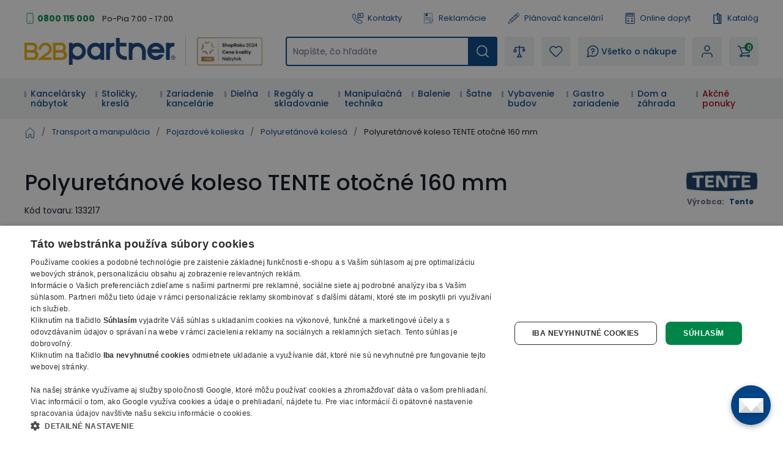

--- FILE ---
content_type: application/javascript; charset=UTF-8
request_url: https://b2bpartnercdn.vshcdn.net/_next/static/chunks/4803.952141fc93f22ae9.js
body_size: 91
content:
"use strict";(self.webpackChunk_N_E=self.webpackChunk_N_E||[]).push([[4803],{54803:function(e,a,i){i.r(a),i.d(a,{Overlay:function(){return l}});var t=i(85893),s=i(98388);let l=e=>(0,t.jsx)("div",{...e,tid:"layout-overlay",children:e.isActive&&(0,t.jsx)("div",{className:(0,s.dV)("fixed bottom-0 left-0 right-0 top-0 z-aboveOverlay bg-base opacity-40",e.className,void 0!==e.onClick&&"cursor-pointer")})});l.displayName="Overlay"}}]);

--- FILE ---
content_type: application/javascript; charset=UTF-8
request_url: https://b2bpartnercdn.vshcdn.net/_next/static/chunks/554-ae54fa299c2ffda6.js
body_size: 6902
content:
"use strict";(self.webpackChunk_N_E=self.webpackChunk_N_E||[]).push([[554],{80554:function(t,e,n){n.d(e,{Z:function(){return a}});var r=n(67294);function i(t){return"[object Object]"===Object.prototype.toString.call(t)||Array.isArray(t)}function o(t,e){let n=Object.keys(t),r=Object.keys(e);return n.length===r.length&&JSON.stringify(Object.keys(t.breakpoints||{}))===JSON.stringify(Object.keys(e.breakpoints||{}))&&n.every(n=>{let r=t[n],u=e[n];return"function"==typeof r?`${r}`==`${u}`:i(r)&&i(u)?o(r,u):r===u})}function u(t){return t.concat().sort((t,e)=>t.name>e.name?1:-1).map(t=>t.options)}var c=n(73955);function a(t={},e=[]){let n=(0,r.useRef)(t),i=(0,r.useRef)(e),[l,s]=(0,r.useState)(),[f,d]=(0,r.useState)(),p=(0,r.useCallback)(()=>{l&&l.reInit(n.current,i.current)},[l]);return(0,r.useEffect)(()=>{if("undefined"!=typeof window&&window.document&&window.document.createElement&&f){c.Z.globalOptions=a.globalOptions;let t=(0,c.Z)(f,n.current,i.current);return s(t),()=>t.destroy()}s(void 0)},[f,s]),(0,r.useEffect)(()=>{o(n.current,t)||(n.current=t,p())},[t,p]),(0,r.useEffect)(()=>{!function(t,e){if(t.length!==e.length)return!1;let n=u(t),r=u(e);return n.every((t,e)=>o(t,r[e]))}(i.current,e)&&(i.current=e,p())},[e,p]),[d,l]}a.globalOptions=void 0},73955:function(t,e,n){function r(t){return"number"==typeof t}function i(t){return"string"==typeof t}function o(t){return"boolean"==typeof t}function u(t){return"[object Object]"===Object.prototype.toString.call(t)}function c(t){return Math.abs(t)}function a(t){return Math.sign(t)}function l(t){return p(t).map(Number)}function s(t){return t[f(t)]}function f(t){return Math.max(0,t.length-1)}function d(t,e=0){return Array.from(Array(t),(t,n)=>e+n)}function p(t){return Object.keys(t)}function m(t,e){return void 0!==e.MouseEvent&&t instanceof e.MouseEvent}function g(t,e){let n=c(t-e);function r(n){return n<t||n>e}return{length:n,max:e,min:t,constrain:function(n){return r(n)?n<t?t:e:n},reachedAny:r,reachedMax:function(t){return t>e},reachedMin:function(e){return e<t},removeOffset:function(t){return n?t-n*Math.ceil((t-e)/n):t}}}function h(){let t=[],e={add:function(n,r,i,o={passive:!0}){let u;return"addEventListener"in n?(n.addEventListener(r,i,o),u=()=>n.removeEventListener(r,i,o)):(n.addListener(i),u=()=>n.removeListener(i)),t.push(u),e},clear:function(){t=t.filter(t=>t())}};return e}function y(t){let e=t;function n(t){return r(t)?t:t.get()}return{get:function(){return e},set:function(t){e=n(t)},add:function(t){e+=n(t)},subtract:function(t){e-=n(t)}}}function b(t,e,n){let r="x"===t.scroll?function(t){return`translate3d(${t}px,0px,0px)`}:function(t){return`translate3d(0px,${t}px,0px)`},i=n.style,o=!1;return{clear:function(){o||(i.transform="",n.getAttribute("style")||n.removeAttribute("style"))},to:function(t){o||(i.transform=r(e.apply(t)))},toggleActive:function(t){o=!t}}}n.d(e,{Z:function(){return x}});let v={align:"center",axis:"x",container:null,slides:null,containScroll:"trimSnaps",direction:"ltr",slidesToScroll:1,inViewThreshold:0,breakpoints:{},dragFree:!1,dragThreshold:10,loop:!1,skipSnaps:!1,duration:25,startIndex:0,active:!0,watchDrag:!0,watchResize:!0,watchSlides:!0};function x(t,e,n){let w,E,S,O,k;let D=t.ownerDocument,I=D.defaultView,L=function(t){function e(t,e){return function t(e,n){return[e,n].reduce((e,n)=>(p(n).forEach(r=>{let i=e[r],o=n[r],c=u(i)&&u(o);e[r]=c?t(i,o):o}),e),{})}(t,e||{})}return{mergeOptions:e,optionsAtMedia:function(n){let r=n.breakpoints||{},i=p(r).filter(e=>t.matchMedia(e).matches).map(t=>r[t]).reduce((t,n)=>e(t,n),{});return e(n,i)},optionsMediaQueries:function(e){return e.map(t=>p(t.breakpoints||{})).reduce((t,e)=>t.concat(e),[]).map(t.matchMedia)}}}(I),A=(k=[],{init:function(t,e){return(k=e.filter(({options:t})=>!1!==L.optionsAtMedia(t).active)).forEach(e=>e.init(t,L)),e.reduce((t,e)=>Object.assign(t,{[e.name]:e}),{})},destroy:function(){k=k.filter(t=>t.destroy())}}),M=h(),F=h(),j=function(){let t;let e={},n={init:function(e){t=e},emit:function(r){return(e[r]||[]).forEach(e=>e(t,r)),n},off:function(t,r){return e[t]=(e[t]||[]).filter(t=>t!==r),n},on:function(t,r){return e[t]=(e[t]||[]).concat([r]),n}};return n}(),{animationRealms:N}=x,{mergeOptions:P,optionsAtMedia:T,optionsMediaQueries:H}=L,{on:V,off:z,emit:C}=j,R=!1,B=P(v,x.globalOptions),$=P(B),q=[];function U(e,n){if(R)return;let u=N.find(t=>t.window===I),v=u||function(t){let e=1e3/60,n=[],r=null,i=0,o=0;function u(a){r||(r=a);let l=a-r;for(r=a,i+=l;i>=e;)n.forEach(({animation:t})=>t.update()),i-=e;let s=c(i/e);n.forEach(({animation:t})=>t.render(s)),o&&t.requestAnimationFrame(u)}return{start:function(e){n.includes(e)||n.push(e),o||(o=t.requestAnimationFrame(u))},stop:function(e){(n=n.filter(t=>t!==e)).length||(t.cancelAnimationFrame(o),r=null,i=0,o=0)},reset:function(){r=null,i=0},window:t}}(I);u||N.push(v),$=T(B=P(B,e)),q=n||q,function(){let{container:e,slides:n}=$;S=(i(e)?t.querySelector(e):e)||t.children[0];let r=i(n)?S.querySelectorAll(n):n;O=[].slice.call(r||S.children)}(),w=function e(n,u){let v=function(t,e,n,u,v,x,w,E){let S,O;let{align:k,axis:D,direction:I,startIndex:L,loop:A,duration:M,dragFree:F,dragThreshold:j,inViewThreshold:N,slidesToScroll:P,skipSnaps:T,containScroll:H,watchResize:V,watchSlides:z,watchDrag:C}=x,R={measure:function(t){let{offsetTop:e,offsetLeft:n,offsetWidth:r,offsetHeight:i}=t;return{top:e,right:n+r,bottom:e+i,left:n,width:r,height:i}}},B=R.measure(e),$=n.map(R.measure),q=function(t){let e="rtl"===t?-1:1;return{apply:function(t){return t*e}}}(I),U=function(t,e){let n="y"===t?"y":"x";return{scroll:n,cross:"y"===t?"x":"y",startEdge:"y"===n?"top":"rtl"===e?"right":"left",endEdge:"y"===n?"bottom":"rtl"===e?"left":"right",measureSize:function(t){let{width:e,height:r}=t;return"x"===n?e:r}}}(D,I),Z=U.measureSize(B),_={measure:function(t){return t/100*Z}},J=function(t,e){let n={start:function(){return 0},center:function(t){return(e-t)/2},end:function(t){return e-t}};return{measure:function(r,o){return i(t)?n[t](r):t(e,r,o)}}}(k,Z),X=!A&&!!H,{slideSizes:Q,slideSizesWithGaps:Y,startGap:G,endGap:K}=function(t,e,n,r,i,o){let{measureSize:u,startEdge:a,endEdge:l}=t,d=n[0]&&i,p=function(){if(!d)return 0;let t=n[0];return c(e[a]-t[a])}(),m=d?parseFloat(o.getComputedStyle(s(r)).getPropertyValue(`margin-${l}`)):0,g=n.map(u),h=n.map((t,e,n)=>{let r=e===f(n);return e?r?g[e]+m:n[e+1][a]-t[a]:g[e]+p}).map(c);return{slideSizes:g,slideSizesWithGaps:h,startGap:p,endGap:m}}(U,B,$,n,A||!!H,v),W=function(t,e,n,i,o,u,a,d,p){let{startEdge:m,endEdge:g}=t,h=r(i);return{groupSlides:function(t){return h?l(t).filter(t=>t%i==0).map(e=>t.slice(e,e+i)):t.length?l(t).reduce((r,i)=>{let l=s(r)||0,h=i===f(t),y=u[m]-a[l][m],b=u[m]-a[i][g],v=o||0!==l?0:e.apply(d);return c(b-(!o&&h?e.apply(p):0)-(y+v))>n&&r.push(i),h&&r.push(t.length),r},[]).map((e,n,r)=>{let i=Math.max(r[n-1]||0);return t.slice(i,e)}):[]}}}(U,q,Z,P,A,B,$,G,K),{snaps:tt,snapsAligned:te}=function(t,e,n,r,i){let{startEdge:o,endEdge:u}=t,{groupSlides:a}=i,l=a(r).map(t=>s(t)[u]-t[0][o]).map(c).map(e.measure),f=r.map(t=>n[o]-t[o]).map(t=>-c(t)),d=a(f).map(t=>t[0]).map((t,e)=>t+l[e]);return{snaps:f,snapsAligned:d}}(U,J,B,$,W),tn=-s(tt)+s(Y),{snapsContained:tr,scrollContainLimit:ti}=function(t,e,n,r){let i=g(-e+t,0),o=n.map((t,e)=>{let r=e===f(n);return e?r?i.min:i.constrain(t):i.max}).map(t=>parseFloat(t.toFixed(3))),u=function(){let t=o[0],e=s(o);return g(o.lastIndexOf(t),o.indexOf(e)+1)}();return{snapsContained:function(){if(e<=t)return[i.max];if("keepSnaps"===r)return o;let{min:n,max:c}=u;return o.slice(n,c)}(),scrollContainLimit:u}}(Z,tn,te,H),to=X?tr:te,{limit:tu}=function(t,e,n){let r=e[0];return{limit:g(n?r-t:s(e),r)}}(tn,to,A),tc=function t(e,n,r){let{constrain:i}=g(0,e),o=e+1,u=a(n);function a(t){return r?c((o+t)%o):i(t)}function l(){return t(e,u,r)}let s={get:function(){return u},set:function(t){return u=a(t),s},add:function(t){return l().set(u+t)},clone:l};return s}(f(to),L,A),ta=tc.clone(),tl=l(n),ts=({dragHandler:t,scrollBody:e,scrollBounds:n,options:{loop:r}})=>{r||n.constrain(t.pointerDown()),e.seek()},tf=({scrollBody:t,translate:e,location:n,offsetLocation:r,scrollLooper:i,slideLooper:o,dragHandler:u,animation:c,eventHandler:a,options:{loop:l}},s)=>{let f=t.velocity(),d=t.settled();d&&!u.pointerDown()&&(c.stop(),a.emit("settle")),d||a.emit("scroll"),r.set(n.get()-f+f*s),l&&(i.loop(t.direction()),o.loop()),e.to(r.get())},td={start:()=>E.start(tk),stop:()=>E.stop(tk),update:()=>ts(tk),render:t=>tf(tk,t)},tp=to[tc.get()],tm=y(tp),tg=y(tp),th=y(tp),ty=function(t,e,n,r,i){let o=0,u=0,l=r,s=i,f=t.get(),d=0;function p(t){return l=t,g}function m(t){return s=t,g}let g={direction:function(){return u},duration:function(){return l},velocity:function(){return o},seek:function(){let e=n.get()-t.get(),r=0;return l?(o+=e/l,o*=s,f+=o,t.add(o),r=f-d):(o=0,t.set(n),r=e),u=a(r),d=f,g},settled:function(){return .001>c(n.get()-e.get())},useBaseFriction:function(){return m(i)},useBaseDuration:function(){return p(r)},useFriction:m,useDuration:p};return g}(tm,tg,th,M,.68),tb=function(t,e,n,r,i){let{reachedAny:o,removeOffset:u,constrain:l}=r;function f(t){return t.concat().sort((t,e)=>c(t)-c(e))[0]}function d(e,r){let i=[e,e+n,e-n];if(!t)return i[0];if(!r)return f(i);let o=i.filter(t=>a(t)===r);return o.length?f(o):s(i)-n}return{byDistance:function(n,r){let a=i.get()+n,{index:s,distance:f}=function(n){let r=t?u(n):l(n),{index:i}=e.map(t=>t-r).map(t=>d(t,0)).map((t,e)=>({diff:t,index:e})).sort((t,e)=>c(t.diff)-c(e.diff))[0];return{index:i,distance:r}}(a),p=!t&&o(a);if(!r||p)return{index:s,distance:n};let m=n+d(e[s]-f,0);return{index:s,distance:m}},byIndex:function(t,n){let r=d(e[t]-i.get(),n);return{index:t,distance:r}},shortcut:d}}(A,to,tn,tu,th),tv=function(t,e,n,r,i,o){function u(r){let u=r.distance,c=r.index!==e.get();i.add(u),u&&t.start(),c&&(n.set(e.get()),e.set(r.index),o.emit("select"))}return{distance:function(t,e){u(r.byDistance(t,e))},index:function(t,n){let i=e.clone().set(t);u(r.byIndex(i.get(),n))}}}(td,tc,ta,tb,th,w),tx=function(t){let{max:e,length:n}=t;return{get:function(t){return n?-((t-e)/n):0}}}(tu),tw=h(),tE=function(t,e,n,r){let i;let o={},u=null,c=null,a=!1;return{init:function(){i=new IntersectionObserver(t=>{a||(t.forEach(t=>{o[e.indexOf(t.target)]=t}),u=null,c=null,n.emit("slidesInView"))},{root:t.parentElement,threshold:r}),e.forEach(t=>i.observe(t))},destroy:function(){i&&i.disconnect(),a=!0},get:function(t=!0){if(t&&u)return u;if(!t&&c)return c;let e=p(o).reduce((e,n)=>{let r=parseInt(n),{isIntersecting:i}=o[r];return(t&&i||!t&&!i)&&e.push(r),e},[]);return t&&(u=e),t||(c=e),e}}}(e,n,w,N),{slideRegistry:tS}=function(t,e,n,r,i,o,u){let{groupSlides:c}=o,{min:a,max:l}=i;return{slideRegistry:function(){let i=c(u);return!n||"keepSnaps"===r||e<=t?i:i.slice(a,l).map((t,e,n)=>{let r=e===f(n);return e?r?d(f(u)-s(n)[0]+1,s(n)[0]):t:d(s(n[0])+1)})}()}}(Z,tn,X,H,ti,W,tl),tO=function(t,e,n,i,o,u){let c=0;function a(t){"Tab"===t.code&&(c=new Date().getTime())}function l(a){u.add(a,"focus",()=>{if(new Date().getTime()-c>10)return;t.scrollLeft=0;let u=e.indexOf(a),l=n.findIndex(t=>t.includes(u));r(l)&&(o.useDuration(0),i.index(l,0))},{passive:!0,capture:!0})}return{init:function(){u.add(document,"keydown",a,!1),e.forEach(l)}}}(t,n,tS,tv,ty,tw),tk={ownerDocument:u,ownerWindow:v,eventHandler:w,containerRect:B,slideRects:$,animation:td,axis:U,direction:q,dragHandler:function(t,e,n,r,i,u,l,s,f,d,p,y,b,v,x,w,E,S,O,k){let{cross:D}=t,I=["INPUT","SELECT","TEXTAREA"],L={passive:!1},A=h(),M=h(),F=g(50,225).constrain(x.measure(20)),j={mouse:300,touch:400},N={mouse:500,touch:600},P=w?43:25,T=!1,H=0,V=0,z=!1,C=!1,R=!1,B=!1;function $(t){let n=l.readPoint(t),r=l.readPoint(t,D),i=c(n-H),o=c(r-V);if(!C&&!B&&(!t.cancelable||!(C=i>o)))return q(t);let a=l.pointerMove(t);i>E&&(R=!0),p.useFriction(.3).useDuration(1),f.start(),u.add(e.apply(a)),t.preventDefault()}function q(t){let n=y.byDistance(0,!1).index!==b.get(),r=l.pointerUp(t)*(w?N:j)[B?"mouse":"touch"],i=function(t,e){let n=b.add(-1*a(t)),r=y.byDistance(t,!w).distance;return w||c(t)<F?r:S&&e?.5*r:y.byIndex(n.get(),0).distance}(e.apply(r),n),o=function(t,e){var n,r;if(0===t||0===e||c(t)<=c(e))return 0;let i=(n=c(t),r=c(e),c(n-r));return c(i/t)}(r,i);C=!1,z=!1,M.clear(),p.useDuration(P-10*o).useFriction(.68+o/50),d.distance(i,!w),B=!1,v.emit("pointerUp")}function U(t){R&&(t.stopPropagation(),t.preventDefault())}return{init:function(t){k&&A.add(n,"dragstart",t=>t.preventDefault(),L).add(n,"touchmove",()=>void 0,L).add(n,"touchend",()=>void 0).add(n,"touchstart",e).add(n,"mousedown",e).add(n,"touchcancel",q).add(n,"contextmenu",q).add(n,"click",U,!0);function e(e){(o(k)||k(t,e))&&function(t){let e=m(t,i);B=e,(!e||0===t.button)&&!function(t){let e=t.nodeName||"";return I.includes(e)}(t.target)&&(R=w&&e&&!t.buttons&&T,T=c(u.get()-s.get())>=2,z=!0,l.pointerDown(t),p.useFriction(0).useDuration(0),u.set(s),function(){let t=B?r:n;M.add(t,"touchmove",$,L).add(t,"touchend",q).add(t,"mousemove",$,L).add(t,"mouseup",q)}(),H=l.readPoint(t),V=l.readPoint(t,D),v.emit("pointerDown"))}(e)}},pointerDown:function(){return z},destroy:function(){A.clear(),M.clear()}}}(U,q,t,u,v,th,function(t,e){let n,r;function i(t){return t.timeStamp}function o(n,r){let i=r||t.scroll,o=`client${"x"===i?"X":"Y"}`;return(m(n,e)?n:n.touches[0])[o]}return{pointerDown:function(t){return n=t,r=t,o(t)},pointerMove:function(t){let e=o(t)-o(r),u=i(t)-i(n)>170;return r=t,u&&(n=t),e},pointerUp:function(t){if(!n||!r)return 0;let e=o(r)-o(n),u=i(t)-i(n),a=i(t)-i(r)>170,l=e/u;return u&&!a&&c(l)>.1?l:0},readPoint:o}}(U,v),tm,td,tv,ty,tb,tc,w,_,F,j,T,0,C),eventStore:tw,percentOfView:_,index:tc,indexPrevious:ta,limit:tu,location:tm,offsetLocation:tg,options:x,resizeHandler:function(t,e,n,r,i,u,a){let l,s;let f=[],d=!1;function p(t){return i.measureSize(a.measure(t))}return{init:function(i){u&&(s=p(t),f=r.map(p),l=new ResizeObserver(a=>{!d&&(o(u)||u(i,a))&&function(o){for(let u of o){let o=u.target===t,a=r.indexOf(u.target),l=o?s:f[a];if(c(p(o?t:r[a])-l)>=.5){n.requestAnimationFrame(()=>{i.reInit(),e.emit("resize")});break}}}(a)}),[t].concat(r).forEach(t=>l.observe(t)))},destroy:function(){l&&l.disconnect(),d=!0}}}(e,w,v,n,U,V,R),scrollBody:ty,scrollBounds:function(t,e,n,r,i){let o=i.measure(10),u=i.measure(50),a=g(.1,.99),l=!1;return{constrain:function(i){if(!(!l&&t.reachedAny(n.get())&&t.reachedAny(e.get())))return;let s=t.reachedMin(e.get())?"min":"max",f=c(t[s]-e.get()),d=n.get()-e.get(),p=a.constrain(f/u);n.subtract(d*p),!i&&c(d)<o&&(n.set(t.constrain(n.get())),r.useDuration(25).useBaseFriction())},toggleActive:function(t){l=!t}}}(tu,tm,th,ty,_),scrollLooper:function(t,e,n,r){let{reachedMin:i,reachedMax:o}=g(e.min+.1,e.max+.1);return{loop:function(e){if(!(1===e?o(n.get()):-1===e&&i(n.get())))return;let u=-1*e*t;r.forEach(t=>t.add(u))}}}(tn,tu,tg,[tm,tg,th]),scrollProgress:tx,scrollSnapList:to.map(tx.get),scrollSnaps:to,scrollTarget:tb,scrollTo:tv,slideLooper:function(t,e,n,r,i,o,u,c,a,s){let f=l(o),d=g(m(l(o).reverse(),c[0]),r,!1).concat(g(m(f,n-c[0]-1),-r,!0));function p(t,e){return t.reduce((t,e)=>t-o[e],e)}function m(t,e){return t.reduce((t,n)=>p(t,e)>0?t.concat([n]):t,[])}function g(o,c,l){let f=u.map((t,e)=>({start:t-i[e]+.5+c,end:t+n-.5+c}));return o.map(n=>{let i=l?0:-r,o=l?r:0,u=f[n][l?"end":"start"];return{index:n,loopPoint:u,slideLocation:y(-1),translate:b(t,e,s[n]),target:()=>a.get()>u?i:o}})}return{canLoop:function(){return d.every(({index:t})=>.1>=p(f.filter(e=>e!==t),n))},clear:function(){d.forEach(t=>t.translate.clear())},loop:function(){d.forEach(t=>{let{target:e,translate:n,slideLocation:r}=t,i=e();i!==r.get()&&(n.to(i),r.set(i))})},loopPoints:d}}(U,q,Z,tn,Q,Y,tt,to,tg,n),slideFocus:tO,slidesHandler:(O=!1,{init:function(t){z&&(S=new MutationObserver(e=>{!O&&(o(z)||z(t,e))&&function(e){for(let n of e)if("childList"===n.type){t.reInit(),w.emit("slidesChanged");break}}(e)})).observe(e,{childList:!0})},destroy:function(){S&&S.disconnect(),O=!0}}),slidesInView:tE,slideIndexes:tl,slideRegistry:tS,slidesToScroll:W,target:th,translate:b(U,q,e)};return tk}(t,S,O,D,I,n,j,u);return n.loop&&!v.slideLooper.canLoop()?e(Object.assign({},n,{loop:!1}),u):v}($,v),H([B,...q.map(({options:t})=>t)]).forEach(t=>M.add(t,"change",Z)),$.active&&(w.translate.to(w.location.get()),w.slidesInView.init(),w.slideFocus.init(),w.eventHandler.init(Q),w.resizeHandler.init(Q),w.slidesHandler.init(Q),F.add(D,"visibilitychange",()=>{D.hidden&&v.reset()}),w.options.loop&&w.slideLooper.loop(),S.offsetParent&&O.length&&w.dragHandler.init(Q),E=A.init(Q,q))}function Z(t,e){let n=X();_(),U(P({startIndex:n},t),e),j.emit("reInit")}function _(){w.dragHandler.destroy(),w.animation.stop(),w.eventStore.clear(),w.translate.clear(),w.slideLooper.clear(),w.resizeHandler.destroy(),w.slidesHandler.destroy(),w.slidesInView.destroy(),A.destroy(),M.clear(),F.clear()}function J(t,e,n){$.active&&!R&&(w.scrollBody.useBaseFriction().useDuration(e?0:$.duration),w.scrollTo.index(t,n||0))}function X(){return w.index.get()}let Q={canScrollNext:function(){return w.index.add(1).get()!==X()},canScrollPrev:function(){return w.index.add(-1).get()!==X()},containerNode:function(){return S},internalEngine:function(){return w},destroy:function(){R||(R=!0,M.clear(),_(),j.emit("destroy"))},off:z,on:V,emit:C,plugins:function(){return E},previousScrollSnap:function(){return w.indexPrevious.get()},reInit:Z,rootNode:function(){return t},scrollNext:function(t){J(w.index.add(1).get(),!0===t,-1)},scrollPrev:function(t){J(w.index.add(-1).get(),!0===t,1)},scrollProgress:function(){return w.scrollProgress.get(w.location.get())},scrollSnapList:function(){return w.scrollSnapList},scrollTo:J,selectedScrollSnap:X,slideNodes:function(){return O},slidesInView:function(){return w.slidesInView.get()},slidesNotInView:function(){return w.slidesInView.get(!1)}};return U(e,n),setTimeout(()=>j.emit("init"),0),Q}x.animationRealms=[],x.globalOptions=void 0}}]);

--- FILE ---
content_type: application/javascript; charset=UTF-8
request_url: https://b2bpartnercdn.vshcdn.net/_next/static/chunks/6808.a171200538278e66.js
body_size: 14566
content:
(self.webpackChunk_N_E=self.webpackChunk_N_E||[]).push([[6808,4511],{27561:function(t,e,r){var n=r(67990),o=/^\s+/;t.exports=function(t){return t?t.slice(0,n(t)+1).replace(o,""):t}},67990:function(t){var e=/\s/;t.exports=function(t){for(var r=t.length;r--&&e.test(t.charAt(r)););return r}},23279:function(t,e,r){var n=r(13218),o=r(7771),i=r(14841),s=Math.max,l=Math.min;t.exports=function(t,e,r){var a,c,u,h,f,d,p=0,v=!1,m=!1,g=!0;if("function"!=typeof t)throw TypeError("Expected a function");function b(e){var r=a,n=c;return a=c=void 0,p=e,h=t.apply(n,r)}function y(t){var r=t-d,n=t-p;return void 0===d||r>=e||r<0||m&&n>=u}function S(){var t,r,n,i=o();if(y(i))return _(i);f=setTimeout(S,(t=i-d,r=i-p,n=e-t,m?l(n,u-r):n))}function _(t){return(f=void 0,g&&a)?b(t):(a=c=void 0,h)}function w(){var t,r=o(),n=y(r);if(a=arguments,c=this,d=r,n){if(void 0===f)return p=t=d,f=setTimeout(S,e),v?b(t):h;if(m)return clearTimeout(f),f=setTimeout(S,e),b(d)}return void 0===f&&(f=setTimeout(S,e)),h}return e=i(e)||0,n(r)&&(v=!!r.leading,u=(m="maxWait"in r)?s(i(r.maxWait)||0,e):u,g="trailing"in r?!!r.trailing:g),w.cancel=function(){void 0!==f&&clearTimeout(f),p=0,a=d=c=f=void 0},w.flush=function(){return void 0===f?h:_(o())},w}},7771:function(t,e,r){var n=r(55639);t.exports=function(){return n.Date.now()}},14841:function(t,e,r){var n=r(27561),o=r(13218),i=r(33448),s=0/0,l=/^[-+]0x[0-9a-f]+$/i,a=/^0b[01]+$/i,c=/^0o[0-7]+$/i,u=parseInt;t.exports=function(t){if("number"==typeof t)return t;if(i(t))return s;if(o(t)){var e="function"==typeof t.valueOf?t.valueOf():t;t=o(e)?e+"":e}if("string"!=typeof t)return 0===t?t:+t;t=n(t);var r=a.test(t);return r||c.test(t)?u(t.slice(2),r?2:8):l.test(t)?s:+t}},59186:function(t,e,r){"use strict";r.d(e,{Z:function(){return l}});var n=r(67294),o=r(72950),i=/<(\w+) *>(.*?)<\/\1 *>|<(\w+) *\/>/,s=/(?:\r\n|\r|\n)/g;function l(t){var e=t.i18nKey,r=t.values,l=t.components,a=t.fallback,c=t.defaultTrans,u=t.ns,h=(0,o.Z)(u),f=h.t,d=h.lang;return(0,n.useMemo)(function(){var t=f(e,r,{fallback:a,default:c});return t&&l&&0!==l.length?function t(e,r){void 0===r&&(r=[]);var o=e.replace(s,"").split(i);if(1===o.length)return e;var l=[],a=o.shift();return a&&l.push(a),(function t(e){if(!e.length)return[];var r=e.slice(0,4),n=r[0],o=r[1],i=r[2];return[[n||i,o||"",r[3]]].concat(t(e.slice(4,e.length)))})(o).forEach(function(e,o){var i=e[0],s=e[1],a=e[2],c=r[i]||n.createElement(n.Fragment,null);l.push((0,n.cloneElement)(c,{key:o},s?t(s,r):c.props.children)),a&&l.push(a)}),l}(t,l):t},[e,r,l,d])}},35033:function(t,e,r){var n=r(83454);r(91479);var o=r(67294),i=o&&"object"==typeof o&&"default"in o?o:{default:o};function s(t,e){for(var r=0;r<e.length;r++){var n=e[r];n.enumerable=n.enumerable||!1,n.configurable=!0,"value"in n&&(n.writable=!0),Object.defineProperty(t,n.key,n)}}var l=void 0!==n&&n.env&&!0,a=function(t){return"[object String]"===Object.prototype.toString.call(t)},c=function(){function t(t){var e=void 0===t?{}:t,r=e.name,n=void 0===r?"stylesheet":r,o=e.optimizeForSpeed,i=void 0===o?l:o;u(a(n),"`name` must be a string"),this._name=n,this._deletedRulePlaceholder="#"+n+"-deleted-rule____{}",u("boolean"==typeof i,"`optimizeForSpeed` must be a boolean"),this._optimizeForSpeed=i,this._serverSheet=void 0,this._tags=[],this._injected=!1,this._rulesCount=0;var s=document.querySelector('meta[property="csp-nonce"]');this._nonce=s?s.getAttribute("content"):null}var e,r=t.prototype;return r.setOptimizeForSpeed=function(t){u("boolean"==typeof t,"`setOptimizeForSpeed` accepts a boolean"),u(0===this._rulesCount,"optimizeForSpeed cannot be when rules have already been inserted"),this.flush(),this._optimizeForSpeed=t,this.inject()},r.isOptimizeForSpeed=function(){return this._optimizeForSpeed},r.inject=function(){var t=this;if(u(!this._injected,"sheet already injected"),this._injected=!0,this._optimizeForSpeed){this._tags[0]=this.makeStyleTag(this._name),this._optimizeForSpeed="insertRule"in this.getSheet(),this._optimizeForSpeed||(l||console.warn("StyleSheet: optimizeForSpeed mode not supported falling back to standard mode."),this.flush(),this._injected=!0);return}this._serverSheet={cssRules:[],insertRule:function(e,r){return"number"==typeof r?t._serverSheet.cssRules[r]={cssText:e}:t._serverSheet.cssRules.push({cssText:e}),r},deleteRule:function(e){t._serverSheet.cssRules[e]=null}}},r.getSheetForTag=function(t){if(t.sheet)return t.sheet;for(var e=0;e<document.styleSheets.length;e++)if(document.styleSheets[e].ownerNode===t)return document.styleSheets[e]},r.getSheet=function(){return this.getSheetForTag(this._tags[this._tags.length-1])},r.insertRule=function(t,e){if(u(a(t),"`insertRule` accepts only strings"),this._optimizeForSpeed){var r=this.getSheet();"number"!=typeof e&&(e=r.cssRules.length);try{r.insertRule(t,e)}catch(e){return l||console.warn("StyleSheet: illegal rule: \n\n"+t+"\n\nSee https://stackoverflow.com/q/20007992 for more info"),-1}}else{var n=this._tags[e];this._tags.push(this.makeStyleTag(this._name,t,n))}return this._rulesCount++},r.replaceRule=function(t,e){if(this._optimizeForSpeed){var r=this.getSheet();if(e.trim()||(e=this._deletedRulePlaceholder),!r.cssRules[t])return t;r.deleteRule(t);try{r.insertRule(e,t)}catch(n){l||console.warn("StyleSheet: illegal rule: \n\n"+e+"\n\nSee https://stackoverflow.com/q/20007992 for more info"),r.insertRule(this._deletedRulePlaceholder,t)}}else{var n=this._tags[t];u(n,"old rule at index `"+t+"` not found"),n.textContent=e}return t},r.deleteRule=function(t){if(this._optimizeForSpeed)this.replaceRule(t,"");else{var e=this._tags[t];u(e,"rule at index `"+t+"` not found"),e.parentNode.removeChild(e),this._tags[t]=null}},r.flush=function(){this._injected=!1,this._rulesCount=0,this._tags.forEach(function(t){return t&&t.parentNode.removeChild(t)}),this._tags=[]},r.cssRules=function(){var t=this;return this._tags.reduce(function(e,r){return r?e=e.concat(Array.prototype.map.call(t.getSheetForTag(r).cssRules,function(e){return e.cssText===t._deletedRulePlaceholder?null:e})):e.push(null),e},[])},r.makeStyleTag=function(t,e,r){e&&u(a(e),"makeStyleTag accepts only strings as second parameter");var n=document.createElement("style");this._nonce&&n.setAttribute("nonce",this._nonce),n.type="text/css",n.setAttribute("data-"+t,""),e&&n.appendChild(document.createTextNode(e));var o=document.head||document.getElementsByTagName("head")[0];return r?o.insertBefore(n,r):o.appendChild(n),n},s(t.prototype,[{key:"length",get:function(){return this._rulesCount}}]),e&&s(t,e),t}();function u(t,e){if(!t)throw Error("StyleSheet: "+e+".")}var h=function(t){for(var e=5381,r=t.length;r;)e=33*e^t.charCodeAt(--r);return e>>>0},f={};function d(t,e){if(!e)return"jsx-"+t;var r=String(e),n=t+r;return f[n]||(f[n]="jsx-"+h(t+"-"+r)),f[n]}function p(t,e){var r=t+e;return f[r]||(f[r]=e.replace(/__jsx-style-dynamic-selector/g,t)),f[r]}var v=function(){function t(t){var e=void 0===t?{}:t,r=e.styleSheet,n=void 0===r?null:r,o=e.optimizeForSpeed,i=void 0!==o&&o;this._sheet=n||new c({name:"styled-jsx",optimizeForSpeed:i}),this._sheet.inject(),n&&"boolean"==typeof i&&(this._sheet.setOptimizeForSpeed(i),this._optimizeForSpeed=this._sheet.isOptimizeForSpeed()),this._fromServer=void 0,this._indices={},this._instancesCounts={}}var e=t.prototype;return e.add=function(t){var e=this;void 0===this._optimizeForSpeed&&(this._optimizeForSpeed=Array.isArray(t.children),this._sheet.setOptimizeForSpeed(this._optimizeForSpeed),this._optimizeForSpeed=this._sheet.isOptimizeForSpeed()),this._fromServer||(this._fromServer=this.selectFromServer(),this._instancesCounts=Object.keys(this._fromServer).reduce(function(t,e){return t[e]=0,t},{}));var r=this.getIdAndRules(t),n=r.styleId,o=r.rules;if(n in this._instancesCounts){this._instancesCounts[n]+=1;return}var i=o.map(function(t){return e._sheet.insertRule(t)}).filter(function(t){return -1!==t});this._indices[n]=i,this._instancesCounts[n]=1},e.remove=function(t){var e=this,r=this.getIdAndRules(t).styleId;if(function(t,e){if(!t)throw Error("StyleSheetRegistry: "+e+".")}(r in this._instancesCounts,"styleId: `"+r+"` not found"),this._instancesCounts[r]-=1,this._instancesCounts[r]<1){var n=this._fromServer&&this._fromServer[r];n?(n.parentNode.removeChild(n),delete this._fromServer[r]):(this._indices[r].forEach(function(t){return e._sheet.deleteRule(t)}),delete this._indices[r]),delete this._instancesCounts[r]}},e.update=function(t,e){this.add(e),this.remove(t)},e.flush=function(){this._sheet.flush(),this._sheet.inject(),this._fromServer=void 0,this._indices={},this._instancesCounts={}},e.cssRules=function(){var t=this,e=this._fromServer?Object.keys(this._fromServer).map(function(e){return[e,t._fromServer[e]]}):[],r=this._sheet.cssRules();return e.concat(Object.keys(this._indices).map(function(e){return[e,t._indices[e].map(function(t){return r[t].cssText}).join(t._optimizeForSpeed?"":"\n")]}).filter(function(t){return!!t[1]}))},e.styles=function(t){var e,r;return e=this.cssRules(),void 0===(r=t)&&(r={}),e.map(function(t){var e=t[0],n=t[1];return i.default.createElement("style",{id:"__"+e,key:"__"+e,nonce:r.nonce?r.nonce:void 0,dangerouslySetInnerHTML:{__html:n}})})},e.getIdAndRules=function(t){var e=t.children,r=t.dynamic,n=t.id;if(r){var o=d(n,r);return{styleId:o,rules:Array.isArray(e)?e.map(function(t){return p(o,t)}):[p(o,e)]}}return{styleId:d(n),rules:Array.isArray(e)?e:[e]}},e.selectFromServer=function(){return Array.prototype.slice.call(document.querySelectorAll('[id^="__jsx-"]')).reduce(function(t,e){return t[e.id.slice(2)]=e,t},{})},t}(),m=o.createContext(null);m.displayName="StyleSheetContext";var g=i.default.useInsertionEffect||i.default.useLayoutEffect,b=new v;function y(t){var e=b||o.useContext(m);return e&&g(function(){return e.add(t),function(){e.remove(t)}},[t.id,String(t.dynamic)]),null}y.dynamic=function(t){return t.map(function(t){return d(t[0],t[1])}).join(" ")},e.style=y},115:function(t,e,r){"use strict";t.exports=r(35033).style},91479:function(){},93351:function(t){t.exports={style:{fontFamily:"'__Poppins_9e3179', '__Poppins_Fallback_9e3179'",fontStyle:"normal"},className:"__className_9e3179",variable:"__variable_9e3179"}},4298:function(t,e,r){t.exports=r(45874)},74865:function(t,e,r){var n,o;void 0!==(o="function"==typeof(n=function(){var t,e,r,n={};n.version="0.2.0";var o=n.settings={minimum:.08,easing:"ease",positionUsing:"",speed:200,trickle:!0,trickleRate:.02,trickleSpeed:800,showSpinner:!0,barSelector:'[role="bar"]',spinnerSelector:'[role="spinner"]',parent:"body",template:'<div class="bar" role="bar"><div class="peg"></div></div><div class="spinner" role="spinner"><div class="spinner-icon"></div></div>'};function i(t,e,r){return t<e?e:t>r?r:t}n.configure=function(t){var e,r;for(e in t)void 0!==(r=t[e])&&t.hasOwnProperty(e)&&(o[e]=r);return this},n.status=null,n.set=function(t){var e=n.isStarted();t=i(t,o.minimum,1),n.status=1===t?null:t;var r=n.render(!e),a=r.querySelector(o.barSelector),c=o.speed,u=o.easing;return r.offsetWidth,s(function(e){var i,s;""===o.positionUsing&&(o.positionUsing=n.getPositioningCSS()),l(a,(i=t,(s="translate3d"===o.positionUsing?{transform:"translate3d("+(-1+i)*100+"%,0,0)"}:"translate"===o.positionUsing?{transform:"translate("+(-1+i)*100+"%,0)"}:{"margin-left":(-1+i)*100+"%"}).transition="all "+c+"ms "+u,s)),1===t?(l(r,{transition:"none",opacity:1}),r.offsetWidth,setTimeout(function(){l(r,{transition:"all "+c+"ms linear",opacity:0}),setTimeout(function(){n.remove(),e()},c)},c)):setTimeout(e,c)}),this},n.isStarted=function(){return"number"==typeof n.status},n.start=function(){n.status||n.set(0);var t=function(){setTimeout(function(){n.status&&(n.trickle(),t())},o.trickleSpeed)};return o.trickle&&t(),this},n.done=function(t){return t||n.status?n.inc(.3+.5*Math.random()).set(1):this},n.inc=function(t){var e=n.status;return e?("number"!=typeof t&&(t=(1-e)*i(Math.random()*e,.1,.95)),e=i(e+t,0,.994),n.set(e)):n.start()},n.trickle=function(){return n.inc(Math.random()*o.trickleRate)},t=0,e=0,n.promise=function(r){return r&&"resolved"!==r.state()&&(0===e&&n.start(),t++,e++,r.always(function(){0==--e?(t=0,n.done()):n.set((t-e)/t)})),this},n.render=function(t){if(n.isRendered())return document.getElementById("nprogress");c(document.documentElement,"nprogress-busy");var e=document.createElement("div");e.id="nprogress",e.innerHTML=o.template;var r,i=e.querySelector(o.barSelector),s=t?"-100":(-1+(n.status||0))*100,a=document.querySelector(o.parent);return l(i,{transition:"all 0 linear",transform:"translate3d("+s+"%,0,0)"}),!o.showSpinner&&(r=e.querySelector(o.spinnerSelector))&&f(r),a!=document.body&&c(a,"nprogress-custom-parent"),a.appendChild(e),e},n.remove=function(){u(document.documentElement,"nprogress-busy"),u(document.querySelector(o.parent),"nprogress-custom-parent");var t=document.getElementById("nprogress");t&&f(t)},n.isRendered=function(){return!!document.getElementById("nprogress")},n.getPositioningCSS=function(){var t=document.body.style,e="WebkitTransform"in t?"Webkit":"MozTransform"in t?"Moz":"msTransform"in t?"ms":"OTransform"in t?"O":"";return e+"Perspective" in t?"translate3d":e+"Transform" in t?"translate":"margin"};var s=(r=[],function(t){r.push(t),1==r.length&&function t(){var e=r.shift();e&&e(t)}()}),l=function(){var t=["Webkit","O","Moz","ms"],e={};function r(r,n,o){var i;n=e[i=(i=n).replace(/^-ms-/,"ms-").replace(/-([\da-z])/gi,function(t,e){return e.toUpperCase()})]||(e[i]=function(e){var r=document.body.style;if(e in r)return e;for(var n,o=t.length,i=e.charAt(0).toUpperCase()+e.slice(1);o--;)if((n=t[o]+i)in r)return n;return e}(i)),r.style[n]=o}return function(t,e){var n,o,i=arguments;if(2==i.length)for(n in e)void 0!==(o=e[n])&&e.hasOwnProperty(n)&&r(t,n,o);else r(t,i[1],i[2])}}();function a(t,e){return("string"==typeof t?t:h(t)).indexOf(" "+e+" ")>=0}function c(t,e){var r=h(t),n=r+e;a(r,e)||(t.className=n.substring(1))}function u(t,e){var r,n=h(t);a(t,e)&&(r=n.replace(" "+e+" "," "),t.className=r.substring(1,r.length-1))}function h(t){return(" "+(t.className||"")+" ").replace(/\s+/gi," ")}function f(t){t&&t.parentNode&&t.parentNode.removeChild(t)}return n})?n.call(e,r,e,t):n)&&(t.exports=o)},84772:function(t,e,r){"use strict";/*!
 * perfect-scrollbar v1.5.3
 * Copyright 2021 Hyunje Jun, MDBootstrap and Contributors
 * Licensed under MIT
 */function n(t){return getComputedStyle(t)}function o(t,e){for(var r in e){var n=e[r];"number"==typeof n&&(n+="px"),t.style[r]=n}return t}function i(t){var e=document.createElement("div");return e.className=t,e}r.r(e);var s="undefined"!=typeof Element&&(Element.prototype.matches||Element.prototype.webkitMatchesSelector||Element.prototype.mozMatchesSelector||Element.prototype.msMatchesSelector);function l(t,e){if(!s)throw Error("No element matching method supported");return s.call(t,e)}function a(t){t.remove?t.remove():t.parentNode&&t.parentNode.removeChild(t)}function c(t,e){return Array.prototype.filter.call(t.children,function(t){return l(t,e)})}var u={main:"ps",rtl:"ps__rtl",element:{thumb:function(t){return"ps__thumb-"+t},rail:function(t){return"ps__rail-"+t},consuming:"ps__child--consume"},state:{focus:"ps--focus",clicking:"ps--clicking",active:function(t){return"ps--active-"+t},scrolling:function(t){return"ps--scrolling-"+t}}},h={x:null,y:null};function f(t,e){var r=t.element.classList,n=u.state.scrolling(e);r.contains(n)?clearTimeout(h[e]):r.add(n)}function d(t,e){h[e]=setTimeout(function(){return t.isAlive&&t.element.classList.remove(u.state.scrolling(e))},t.settings.scrollingThreshold)}var p=function(t){this.element=t,this.handlers={}},v={isEmpty:{configurable:!0}};p.prototype.bind=function(t,e){void 0===this.handlers[t]&&(this.handlers[t]=[]),this.handlers[t].push(e),this.element.addEventListener(t,e,!1)},p.prototype.unbind=function(t,e){var r=this;this.handlers[t]=this.handlers[t].filter(function(n){return!!e&&n!==e||(r.element.removeEventListener(t,n,!1),!1)})},p.prototype.unbindAll=function(){for(var t in this.handlers)this.unbind(t)},v.isEmpty.get=function(){var t=this;return Object.keys(this.handlers).every(function(e){return 0===t.handlers[e].length})},Object.defineProperties(p.prototype,v);var m=function(){this.eventElements=[]};function g(t){if("function"==typeof window.CustomEvent)return new CustomEvent(t);var e=document.createEvent("CustomEvent");return e.initCustomEvent(t,!1,!1,void 0),e}function b(t,e,r,n,o){var i,s,l,a,c,u,h,p,v,m,b,y,S;if(void 0===n&&(n=!0),void 0===o&&(o=!1),"top"===e)i=["contentHeight","containerHeight","scrollTop","y","up","down"];else if("left"===e)i=["contentWidth","containerWidth","scrollLeft","x","left","right"];else throw Error("A proper axis should be provided");s=t,l=r,a=i,c=n,u=o,h=a[0],p=a[1],v=a[2],m=a[3],b=a[4],y=a[5],void 0===c&&(c=!0),void 0===u&&(u=!1),S=s.element,s.reach[m]=null,S[v]<1&&(s.reach[m]="start"),S[v]>s[h]-s[p]-1&&(s.reach[m]="end"),l&&(S.dispatchEvent(g("ps-scroll-"+m)),l<0?S.dispatchEvent(g("ps-scroll-"+b)):l>0&&S.dispatchEvent(g("ps-scroll-"+y)),c)&&(f(s,m),d(s,m)),s.reach[m]&&(l||u)&&S.dispatchEvent(g("ps-"+m+"-reach-"+s.reach[m]))}function y(t){return parseInt(t,10)||0}m.prototype.eventElement=function(t){var e=this.eventElements.filter(function(e){return e.element===t})[0];return e||(e=new p(t),this.eventElements.push(e)),e},m.prototype.bind=function(t,e,r){this.eventElement(t).bind(e,r)},m.prototype.unbind=function(t,e,r){var n=this.eventElement(t);n.unbind(e,r),n.isEmpty&&this.eventElements.splice(this.eventElements.indexOf(n),1)},m.prototype.unbindAll=function(){this.eventElements.forEach(function(t){return t.unbindAll()}),this.eventElements=[]},m.prototype.once=function(t,e,r){var n=this.eventElement(t),o=function(t){n.unbind(e,o),r(t)};n.bind(e,o)};var S={isWebKit:"undefined"!=typeof document&&"WebkitAppearance"in document.documentElement.style,supportsTouch:"undefined"!=typeof window&&("ontouchstart"in window||"maxTouchPoints"in window.navigator&&window.navigator.maxTouchPoints>0||window.DocumentTouch&&document instanceof window.DocumentTouch),supportsIePointer:"undefined"!=typeof navigator&&navigator.msMaxTouchPoints,isChrome:"undefined"!=typeof navigator&&/Chrome/i.test(navigator&&navigator.userAgent)};function _(t){var e,r,n,i=t.element,s=Math.floor(i.scrollTop),l=i.getBoundingClientRect();t.containerWidth=Math.round(l.width),t.containerHeight=Math.round(l.height),t.contentWidth=i.scrollWidth,t.contentHeight=i.scrollHeight,i.contains(t.scrollbarXRail)||(c(i,u.element.rail("x")).forEach(function(t){return a(t)}),i.appendChild(t.scrollbarXRail)),i.contains(t.scrollbarYRail)||(c(i,u.element.rail("y")).forEach(function(t){return a(t)}),i.appendChild(t.scrollbarYRail)),!t.settings.suppressScrollX&&t.containerWidth+t.settings.scrollXMarginOffset<t.contentWidth?(t.scrollbarXActive=!0,t.railXWidth=t.containerWidth-t.railXMarginWidth,t.railXRatio=t.containerWidth/t.railXWidth,t.scrollbarXWidth=w(t,y(t.railXWidth*t.containerWidth/t.contentWidth)),t.scrollbarXLeft=y((t.negativeScrollAdjustment+i.scrollLeft)*(t.railXWidth-t.scrollbarXWidth)/(t.contentWidth-t.containerWidth))):t.scrollbarXActive=!1,!t.settings.suppressScrollY&&t.containerHeight+t.settings.scrollYMarginOffset<t.contentHeight?(t.scrollbarYActive=!0,t.railYHeight=t.containerHeight-t.railYMarginHeight,t.railYRatio=t.containerHeight/t.railYHeight,t.scrollbarYHeight=w(t,y(t.railYHeight*t.containerHeight/t.contentHeight)),t.scrollbarYTop=y(s*(t.railYHeight-t.scrollbarYHeight)/(t.contentHeight-t.containerHeight))):t.scrollbarYActive=!1,t.scrollbarXLeft>=t.railXWidth-t.scrollbarXWidth&&(t.scrollbarXLeft=t.railXWidth-t.scrollbarXWidth),t.scrollbarYTop>=t.railYHeight-t.scrollbarYHeight&&(t.scrollbarYTop=t.railYHeight-t.scrollbarYHeight),e={width:t.railXWidth},r=Math.floor(i.scrollTop),t.isRtl?e.left=t.negativeScrollAdjustment+i.scrollLeft+t.containerWidth-t.contentWidth:e.left=i.scrollLeft,t.isScrollbarXUsingBottom?e.bottom=t.scrollbarXBottom-r:e.top=t.scrollbarXTop+r,o(t.scrollbarXRail,e),n={top:r,height:t.railYHeight},t.isScrollbarYUsingRight?t.isRtl?n.right=t.contentWidth-(t.negativeScrollAdjustment+i.scrollLeft)-t.scrollbarYRight-t.scrollbarYOuterWidth-9:n.right=t.scrollbarYRight-i.scrollLeft:t.isRtl?n.left=t.negativeScrollAdjustment+i.scrollLeft+2*t.containerWidth-t.contentWidth-t.scrollbarYLeft-t.scrollbarYOuterWidth:n.left=t.scrollbarYLeft+i.scrollLeft,o(t.scrollbarYRail,n),o(t.scrollbarX,{left:t.scrollbarXLeft,width:t.scrollbarXWidth-t.railBorderXWidth}),o(t.scrollbarY,{top:t.scrollbarYTop,height:t.scrollbarYHeight-t.railBorderYWidth}),t.scrollbarXActive?i.classList.add(u.state.active("x")):(i.classList.remove(u.state.active("x")),t.scrollbarXWidth=0,t.scrollbarXLeft=0,i.scrollLeft=!0===t.isRtl?t.contentWidth:0),t.scrollbarYActive?i.classList.add(u.state.active("y")):(i.classList.remove(u.state.active("y")),t.scrollbarYHeight=0,t.scrollbarYTop=0,i.scrollTop=0)}function w(t,e){return t.settings.minScrollbarLength&&(e=Math.max(e,t.settings.minScrollbarLength)),t.settings.maxScrollbarLength&&(e=Math.min(e,t.settings.maxScrollbarLength)),e}function R(t,e){var r=e[0],n=e[1],o=e[2],i=e[3],s=e[4],l=e[5],a=e[6],c=e[7],h=e[8],p=t.element,v=null,m=null,g=null;function b(e){e.touches&&e.touches[0]&&(e[o]=e.touches[0].pageY),p[a]=v+g*(e[o]-m),f(t,c),_(t),e.stopPropagation(),e.type.startsWith("touch")&&e.changedTouches.length>1&&e.preventDefault()}function y(){d(t,c),t[h].classList.remove(u.state.clicking),t.event.unbind(t.ownerDocument,"mousemove",b)}function S(e,s){v=p[a],s&&e.touches&&(e[o]=e.touches[0].pageY),m=e[o],g=(t[n]-t[r])/(t[i]-t[l]),s?t.event.bind(t.ownerDocument,"touchmove",b):(t.event.bind(t.ownerDocument,"mousemove",b),t.event.once(t.ownerDocument,"mouseup",y),e.preventDefault()),t[h].classList.add(u.state.clicking),e.stopPropagation()}t.event.bind(t[s],"mousedown",function(t){S(t)}),t.event.bind(t[s],"touchstart",function(t){S(t,!0)})}var E={"click-rail":function(t){t.element,t.event.bind(t.scrollbarY,"mousedown",function(t){return t.stopPropagation()}),t.event.bind(t.scrollbarYRail,"mousedown",function(e){var r=e.pageY-window.pageYOffset-t.scrollbarYRail.getBoundingClientRect().top>t.scrollbarYTop?1:-1;t.element.scrollTop+=r*t.containerHeight,_(t),e.stopPropagation()}),t.event.bind(t.scrollbarX,"mousedown",function(t){return t.stopPropagation()}),t.event.bind(t.scrollbarXRail,"mousedown",function(e){var r=e.pageX-window.pageXOffset-t.scrollbarXRail.getBoundingClientRect().left>t.scrollbarXLeft?1:-1;t.element.scrollLeft+=r*t.containerWidth,_(t),e.stopPropagation()})},"drag-thumb":function(t){R(t,["containerWidth","contentWidth","pageX","railXWidth","scrollbarX","scrollbarXWidth","scrollLeft","x","scrollbarXRail"]),R(t,["containerHeight","contentHeight","pageY","railYHeight","scrollbarY","scrollbarYHeight","scrollTop","y","scrollbarYRail"])},keyboard:function(t){var e=t.element;t.event.bind(t.ownerDocument,"keydown",function(r){if(!(r.isDefaultPrevented&&r.isDefaultPrevented())&&!r.defaultPrevented&&(l(e,":hover")||l(t.scrollbarX,":focus")||l(t.scrollbarY,":focus"))){var n,o=document.activeElement?document.activeElement:t.ownerDocument.activeElement;if(o){if("IFRAME"===o.tagName)o=o.contentDocument.activeElement;else for(;o.shadowRoot;)o=o.shadowRoot.activeElement;if(l(n=o,"input,[contenteditable]")||l(n,"select,[contenteditable]")||l(n,"textarea,[contenteditable]")||l(n,"button,[contenteditable]"))return}var i=0,s=0;switch(r.which){case 37:i=r.metaKey?-t.contentWidth:r.altKey?-t.containerWidth:-30;break;case 38:s=r.metaKey?t.contentHeight:r.altKey?t.containerHeight:30;break;case 39:i=r.metaKey?t.contentWidth:r.altKey?t.containerWidth:30;break;case 40:s=r.metaKey?-t.contentHeight:r.altKey?-t.containerHeight:-30;break;case 32:s=r.shiftKey?t.containerHeight:-t.containerHeight;break;case 33:s=t.containerHeight;break;case 34:s=-t.containerHeight;break;case 36:s=t.contentHeight;break;case 35:s=-t.contentHeight;break;default:return}t.settings.suppressScrollX&&0!==i||t.settings.suppressScrollY&&0!==s||(e.scrollTop-=s,e.scrollLeft+=i,_(t),function(r,n){var o=Math.floor(e.scrollTop);if(0===r){if(!t.scrollbarYActive)return!1;if(0===o&&n>0||o>=t.contentHeight-t.containerHeight&&n<0)return!t.settings.wheelPropagation}var i=e.scrollLeft;if(0===n){if(!t.scrollbarXActive)return!1;if(0===i&&r<0||i>=t.contentWidth-t.containerWidth&&r>0)return!t.settings.wheelPropagation}return!0}(i,s)&&r.preventDefault())}})},wheel:function(t){var e=t.element;function r(r){var o,i,s,l,a,c,h,f=(o=r.deltaX,i=-1*r.deltaY,((void 0===o||void 0===i)&&(o=-1*r.wheelDeltaX/6,i=r.wheelDeltaY/6),r.deltaMode&&1===r.deltaMode&&(o*=10,i*=10),o!=o&&i!=i&&(o=0,i=r.wheelDelta),r.shiftKey)?[-i,-o]:[o,i]),d=f[0],p=f[1];if(!function(t,r,o){if(!S.isWebKit&&e.querySelector("select:focus"))return!0;if(!e.contains(t))return!1;for(var i=t;i&&i!==e;){if(i.classList.contains(u.element.consuming))return!0;var s=n(i);if(o&&s.overflowY.match(/(scroll|auto)/)){var l=i.scrollHeight-i.clientHeight;if(l>0&&(i.scrollTop>0&&o<0||i.scrollTop<l&&o>0))return!0}if(r&&s.overflowX.match(/(scroll|auto)/)){var a=i.scrollWidth-i.clientWidth;if(a>0&&(i.scrollLeft>0&&r<0||i.scrollLeft<a&&r>0))return!0}i=i.parentNode}return!1}(r.target,d,p)){var v=!1;t.settings.useBothWheelAxes?t.scrollbarYActive&&!t.scrollbarXActive?(p?e.scrollTop-=p*t.settings.wheelSpeed:e.scrollTop+=d*t.settings.wheelSpeed,v=!0):t.scrollbarXActive&&!t.scrollbarYActive&&(d?e.scrollLeft+=d*t.settings.wheelSpeed:e.scrollLeft-=p*t.settings.wheelSpeed,v=!0):(e.scrollTop-=p*t.settings.wheelSpeed,e.scrollLeft+=d*t.settings.wheelSpeed),_(t),(v=v||(s=Math.floor(e.scrollTop),l=0===e.scrollTop,a=s+e.offsetHeight===e.scrollHeight,c=0===e.scrollLeft,h=e.scrollLeft+e.offsetWidth===e.scrollWidth,!(Math.abs(p)>Math.abs(d)?l||a:c||h)||!t.settings.wheelPropagation))&&!r.ctrlKey&&(r.stopPropagation(),r.preventDefault())}}void 0!==window.onwheel?t.event.bind(e,"wheel",r):void 0!==window.onmousewheel&&t.event.bind(e,"mousewheel",r)},touch:function(t){if(S.supportsTouch||S.supportsIePointer){var e=t.element,r={},o=0,i={},s=null;S.supportsTouch?(t.event.bind(e,"touchstart",h),t.event.bind(e,"touchmove",f),t.event.bind(e,"touchend",d)):S.supportsIePointer&&(window.PointerEvent?(t.event.bind(e,"pointerdown",h),t.event.bind(e,"pointermove",f),t.event.bind(e,"pointerup",d)):window.MSPointerEvent&&(t.event.bind(e,"MSPointerDown",h),t.event.bind(e,"MSPointerMove",f),t.event.bind(e,"MSPointerUp",d)))}function l(r,n){e.scrollTop-=n,e.scrollLeft-=r,_(t)}function a(t){return t.targetTouches?t.targetTouches[0]:t}function c(t){return(!t.pointerType||"pen"!==t.pointerType||0!==t.buttons)&&(!!t.targetTouches&&1===t.targetTouches.length||!!t.pointerType&&"mouse"!==t.pointerType&&t.pointerType!==t.MSPOINTER_TYPE_MOUSE)}function h(t){if(c(t)){var e=a(t);r.pageX=e.pageX,r.pageY=e.pageY,o=new Date().getTime(),null!==s&&clearInterval(s)}}function f(s){if(c(s)){var h=a(s),f={pageX:h.pageX,pageY:h.pageY},d=f.pageX-r.pageX,p=f.pageY-r.pageY;if(!function(t,r,o){if(!e.contains(t))return!1;for(var i=t;i&&i!==e;){if(i.classList.contains(u.element.consuming))return!0;var s=n(i);if(o&&s.overflowY.match(/(scroll|auto)/)){var l=i.scrollHeight-i.clientHeight;if(l>0&&(i.scrollTop>0&&o<0||i.scrollTop<l&&o>0))return!0}if(r&&s.overflowX.match(/(scroll|auto)/)){var a=i.scrollWidth-i.clientWidth;if(a>0&&(i.scrollLeft>0&&r<0||i.scrollLeft<a&&r>0))return!0}i=i.parentNode}return!1}(s.target,d,p)){l(d,p),r=f;var v=new Date().getTime(),m=v-o;m>0&&(i.x=d/m,i.y=p/m,o=v),function(r,n){var o=Math.floor(e.scrollTop),i=(e.scrollLeft,Math.abs(r)),s=Math.abs(n);if(s>i){if(n<0&&o===t.contentHeight-t.containerHeight||n>0&&0===o)return 0===window.scrollY&&n>0&&S.isChrome}else i>s&&r<0&&(t.contentWidth,t.containerWidth);return!0}(d,p)&&s.preventDefault()}}}function d(){t.settings.swipeEasing&&(clearInterval(s),s=setInterval(function(){if(t.isInitialized||!i.x&&!i.y||.01>Math.abs(i.x)&&.01>Math.abs(i.y)||!t.element){clearInterval(s);return}l(30*i.x,30*i.y),i.x*=.8,i.y*=.8},10))}}},T=function(t,e){var r,s,l,a=this;if(void 0===e&&(e={}),"string"==typeof t&&(t=document.querySelector(t)),!t||!t.nodeName)throw Error("no element is specified to initialize PerfectScrollbar");for(var c in this.element=t,t.classList.add(u.main),this.settings={handlers:["click-rail","drag-thumb","keyboard","wheel","touch"],maxScrollbarLength:null,minScrollbarLength:null,scrollingThreshold:1e3,scrollXMarginOffset:0,scrollYMarginOffset:0,suppressScrollX:!1,suppressScrollY:!1,swipeEasing:!0,useBothWheelAxes:!1,wheelPropagation:!0,wheelSpeed:1},e)this.settings[c]=e[c];this.containerWidth=null,this.containerHeight=null,this.contentWidth=null,this.contentHeight=null;var h=function(){return t.classList.add(u.state.focus)},f=function(){return t.classList.remove(u.state.focus)};this.isRtl="rtl"===n(t).direction,!0===this.isRtl&&t.classList.add(u.rtl),this.isNegativeScroll=(r=t.scrollLeft,s=null,t.scrollLeft=-1,s=t.scrollLeft<0,t.scrollLeft=r,s),this.negativeScrollAdjustment=this.isNegativeScroll?t.scrollWidth-t.clientWidth:0,this.event=new m,this.ownerDocument=t.ownerDocument||document,this.scrollbarXRail=i(u.element.rail("x")),t.appendChild(this.scrollbarXRail),this.scrollbarX=i(u.element.thumb("x")),this.scrollbarXRail.appendChild(this.scrollbarX),this.scrollbarX.setAttribute("tabindex",0),this.event.bind(this.scrollbarX,"focus",h),this.event.bind(this.scrollbarX,"blur",f),this.scrollbarXActive=null,this.scrollbarXWidth=null,this.scrollbarXLeft=null;var d=n(this.scrollbarXRail);this.scrollbarXBottom=parseInt(d.bottom,10),isNaN(this.scrollbarXBottom)?(this.isScrollbarXUsingBottom=!1,this.scrollbarXTop=y(d.top)):this.isScrollbarXUsingBottom=!0,this.railBorderXWidth=y(d.borderLeftWidth)+y(d.borderRightWidth),o(this.scrollbarXRail,{display:"block"}),this.railXMarginWidth=y(d.marginLeft)+y(d.marginRight),o(this.scrollbarXRail,{display:""}),this.railXWidth=null,this.railXRatio=null,this.scrollbarYRail=i(u.element.rail("y")),t.appendChild(this.scrollbarYRail),this.scrollbarY=i(u.element.thumb("y")),this.scrollbarYRail.appendChild(this.scrollbarY),this.scrollbarY.setAttribute("tabindex",0),this.event.bind(this.scrollbarY,"focus",h),this.event.bind(this.scrollbarY,"blur",f),this.scrollbarYActive=null,this.scrollbarYHeight=null,this.scrollbarYTop=null;var p=n(this.scrollbarYRail);this.scrollbarYRight=parseInt(p.right,10),isNaN(this.scrollbarYRight)?(this.isScrollbarYUsingRight=!1,this.scrollbarYLeft=y(p.left)):this.isScrollbarYUsingRight=!0,this.scrollbarYOuterWidth=this.isRtl?y((l=n(this.scrollbarY)).width)+y(l.paddingLeft)+y(l.paddingRight)+y(l.borderLeftWidth)+y(l.borderRightWidth):null,this.railBorderYWidth=y(p.borderTopWidth)+y(p.borderBottomWidth),o(this.scrollbarYRail,{display:"block"}),this.railYMarginHeight=y(p.marginTop)+y(p.marginBottom),o(this.scrollbarYRail,{display:""}),this.railYHeight=null,this.railYRatio=null,this.reach={x:t.scrollLeft<=0?"start":t.scrollLeft>=this.contentWidth-this.containerWidth?"end":null,y:t.scrollTop<=0?"start":t.scrollTop>=this.contentHeight-this.containerHeight?"end":null},this.isAlive=!0,this.settings.handlers.forEach(function(t){return E[t](a)}),this.lastScrollTop=Math.floor(t.scrollTop),this.lastScrollLeft=t.scrollLeft,this.event.bind(this.element,"scroll",function(t){return a.onScroll(t)}),_(this)};T.prototype.update=function(){this.isAlive&&(this.negativeScrollAdjustment=this.isNegativeScroll?this.element.scrollWidth-this.element.clientWidth:0,o(this.scrollbarXRail,{display:"block"}),o(this.scrollbarYRail,{display:"block"}),this.railXMarginWidth=y(n(this.scrollbarXRail).marginLeft)+y(n(this.scrollbarXRail).marginRight),this.railYMarginHeight=y(n(this.scrollbarYRail).marginTop)+y(n(this.scrollbarYRail).marginBottom),o(this.scrollbarXRail,{display:"none"}),o(this.scrollbarYRail,{display:"none"}),_(this),b(this,"top",0,!1,!0),b(this,"left",0,!1,!0),o(this.scrollbarXRail,{display:""}),o(this.scrollbarYRail,{display:""}))},T.prototype.onScroll=function(t){this.isAlive&&(_(this),b(this,"top",this.element.scrollTop-this.lastScrollTop),b(this,"left",this.element.scrollLeft-this.lastScrollLeft),this.lastScrollTop=Math.floor(this.element.scrollTop),this.lastScrollLeft=this.element.scrollLeft)},T.prototype.destroy=function(){this.isAlive&&(this.event.unbindAll(),a(this.scrollbarX),a(this.scrollbarY),a(this.scrollbarXRail),a(this.scrollbarYRail),this.removePsClasses(),this.element=null,this.scrollbarX=null,this.scrollbarY=null,this.scrollbarXRail=null,this.scrollbarYRail=null,this.isAlive=!1)},T.prototype.removePsClasses=function(){this.element.className=this.element.className.split(" ").filter(function(t){return!t.match(/^ps([-_].+|)$/)}).join(" ")},e.default=T},92703:function(t,e,r){"use strict";var n=r(50414);function o(){}function i(){}i.resetWarningCache=o,t.exports=function(){function t(t,e,r,o,i,s){if(s!==n){var l=Error("Calling PropTypes validators directly is not supported by the `prop-types` package. Use PropTypes.checkPropTypes() to call them. Read more at http://fb.me/use-check-prop-types");throw l.name="Invariant Violation",l}}function e(){return t}t.isRequired=t;var r={array:t,bigint:t,bool:t,func:t,number:t,object:t,string:t,symbol:t,any:t,arrayOf:e,element:t,elementType:t,instanceOf:e,node:t,objectOf:e,oneOf:e,oneOfType:e,shape:e,exact:e,checkPropTypes:i,resetWarningCache:o};return r.PropTypes=r,r}},45697:function(t,e,r){t.exports=r(92703)()},50414:function(t){"use strict";t.exports="SECRET_DO_NOT_PASS_THIS_OR_YOU_WILL_BE_FIRED"},66409:function(t,e,r){"use strict";r.d(e,{g:function(){return l}});var n=r(67294),o=function(){return(o=Object.assign||function(t){for(var e,r=1,n=arguments.length;r<n;r++)for(var o in e=arguments[r])Object.prototype.hasOwnProperty.call(e,o)&&(t[o]=e[o]);return t}).apply(this,arguments)},i=function(t,e){var r={};for(var n in t)Object.prototype.hasOwnProperty.call(t,n)&&0>e.indexOf(n)&&(r[n]=t[n]);if(null!=t&&"function"==typeof Object.getOwnPropertySymbols)for(var o=0,n=Object.getOwnPropertySymbols(t);o<n.length;o++)0>e.indexOf(n[o])&&Object.prototype.propertyIsEnumerable.call(t,n[o])&&(r[n[o]]=t[n[o]]);return r},s=!1;function l(){var t,e,r,o=(0,n.useState)(a),i=o[0],s=o[1],l=(e=(t=(0,n.useState)(!1))[0],r=t[1],(0,n.useEffect)(function(){c()&&r(!0)},[]),e);return(0,n.useEffect)(function(){if(l)return window.addEventListener("resize",t),function(){return window.removeEventListener("resize",t)};function t(){s(a())}},[l]),l?i:null}function a(){return c()?window.innerHeight:null}function c(){return"undefined"!=typeof window&&"undefined"!=typeof document}(0,n.forwardRef)(function(t,e){var r=t.style,a=i(t,["style"]),c=l();!s&&(null==r?void 0:r.height)&&(s=!0,console.warn("<Div100vh /> overrides the height property of the style prop"));var u=o(o({},r),{height:c?c+"px":"100vh"});return n.createElement("div",o({ref:e,style:u},a))}).displayName="Div100vh"},4511:function(t,e,r){"use strict";r.r(e),r.d(e,{ErrorBoundary:function(){return s},ErrorBoundaryContext:function(){return o},useErrorBoundary:function(){return l},withErrorBoundary:function(){return a}});var n=r(67294);let o=(0,n.createContext)(null),i={didCatch:!1,error:null};class s extends n.Component{constructor(t){super(t),this.resetErrorBoundary=this.resetErrorBoundary.bind(this),this.state=i}static getDerivedStateFromError(t){return{didCatch:!0,error:t}}resetErrorBoundary(){let{error:t}=this.state;if(null!==t){for(var e,r,n=arguments.length,o=Array(n),s=0;s<n;s++)o[s]=arguments[s];null===(e=(r=this.props).onReset)||void 0===e||e.call(r,{args:o,reason:"imperative-api"}),this.setState(i)}}componentDidCatch(t,e){var r,n;null===(r=(n=this.props).onError)||void 0===r||r.call(n,t,e)}componentDidUpdate(t,e){let{didCatch:r}=this.state,{resetKeys:n}=this.props;if(r&&null!==e.error&&function(){let t=arguments.length>0&&void 0!==arguments[0]?arguments[0]:[],e=arguments.length>1&&void 0!==arguments[1]?arguments[1]:[];return t.length!==e.length||t.some((t,r)=>!Object.is(t,e[r]))}(t.resetKeys,n)){var o,s;null===(o=(s=this.props).onReset)||void 0===o||o.call(s,{next:n,prev:t.resetKeys,reason:"keys"}),this.setState(i)}}render(){let{children:t,fallbackRender:e,FallbackComponent:r,fallback:i}=this.props,{didCatch:s,error:l}=this.state,a=t;if(s){let t={error:l,resetErrorBoundary:this.resetErrorBoundary};if("function"==typeof e)a=e(t);else if(r)a=(0,n.createElement)(r,t);else if(void 0!==i)a=i;else throw l}return(0,n.createElement)(o.Provider,{value:{didCatch:s,error:l,resetErrorBoundary:this.resetErrorBoundary}},a)}}function l(){let t=(0,n.useContext)(o);!function(t){if(null==t||"boolean"!=typeof t.didCatch||"function"!=typeof t.resetErrorBoundary)throw Error("ErrorBoundaryContext not found")}(t);let[e,r]=(0,n.useState)({error:null,hasError:!1}),i=(0,n.useMemo)(()=>({resetBoundary:()=>{t.resetErrorBoundary(),r({error:null,hasError:!1})},showBoundary:t=>r({error:t,hasError:!0})}),[t.resetErrorBoundary]);if(e.hasError)throw e.error;return i}function a(t,e){let r=(0,n.forwardRef)((r,o)=>(0,n.createElement)(s,e,(0,n.createElement)(t,{...r,ref:o}))),o=t.displayName||t.name||"Unknown";return r.displayName="withErrorBoundary(".concat(o,")"),r}},14575:function(t,e,r){"use strict";Object.defineProperty(e,"__esModule",{value:!0});var n,o=(n=r(36120))&&n.__esModule?n:{default:n};e.default=o.default,t.exports=e.default},36120:function(t,e,r){"use strict";Object.defineProperty(e,"__esModule",{value:!0});var n=Object.assign||function(t){for(var e=1;e<arguments.length;e++){var r=arguments[e];for(var n in r)Object.prototype.hasOwnProperty.call(r,n)&&(t[n]=r[n])}return t},o=function(){function t(t,e){for(var r=0;r<e.length;r++){var n=e[r];n.enumerable=n.enumerable||!1,n.configurable=!0,"value"in n&&(n.writable=!0),Object.defineProperty(t,n.key,n)}}return function(e,r,n){return r&&t(e.prototype,r),n&&t(e,n),e}}(),i=r(67294),s=c(i),l=r(45697),a=c(r(84772));function c(t){return t&&t.__esModule?t:{default:t}}var u={"ps-scroll-y":"onScrollY","ps-scroll-x":"onScrollX","ps-scroll-up":"onScrollUp","ps-scroll-down":"onScrollDown","ps-scroll-left":"onScrollLeft","ps-scroll-right":"onScrollRight","ps-y-reach-start":"onYReachStart","ps-y-reach-end":"onYReachEnd","ps-x-reach-start":"onXReachStart","ps-x-reach-end":"onXReachEnd"};Object.freeze(u);var h=function(t){function e(t){!function(t,e){if(!(t instanceof e))throw TypeError("Cannot call a class as a function")}(this,e);var r=function(t,e){if(!t)throw ReferenceError("this hasn't been initialised - super() hasn't been called");return e&&("object"==typeof e||"function"==typeof e)?e:t}(this,(e.__proto__||Object.getPrototypeOf(e)).call(this,t));return r.handleRef=r.handleRef.bind(r),r._handlerByEvent={},r}return!function(t,e){if("function"!=typeof e&&null!==e)throw TypeError("Super expression must either be null or a function, not "+typeof e);t.prototype=Object.create(e&&e.prototype,{constructor:{value:t,enumerable:!1,writable:!0,configurable:!0}}),e&&(Object.setPrototypeOf?Object.setPrototypeOf(t,e):t.__proto__=e)}(e,t),o(e,[{key:"componentDidMount",value:function(){this.props.option&&console.warn('react-perfect-scrollbar: the "option" prop has been deprecated in favor of "options"'),this._ps=new a.default(this._container,this.props.options||this.props.option),this._updateEventHook(),this._updateClassName()}},{key:"componentDidUpdate",value:function(t){this._updateEventHook(t),this.updateScroll(),t.className!==this.props.className&&this._updateClassName()}},{key:"componentWillUnmount",value:function(){var t=this;Object.keys(this._handlerByEvent).forEach(function(e){var r=t._handlerByEvent[e];r&&t._container.removeEventListener(e,r,!1)}),this._handlerByEvent={},this._ps.destroy(),this._ps=null}},{key:"_updateEventHook",value:function(){var t=this,e=arguments.length>0&&void 0!==arguments[0]?arguments[0]:{};Object.keys(u).forEach(function(r){var n=t.props[u[r]],o=e[u[r]];if(n!==o){if(o){var i=t._handlerByEvent[r];t._container.removeEventListener(r,i,!1),t._handlerByEvent[r]=null}if(n){var s=function(){return n(t._container)};t._container.addEventListener(r,s,!1),t._handlerByEvent[r]=s}}})}},{key:"_updateClassName",value:function(){var t=this.props.className,e=this._container.className.split(" ").filter(function(t){return t.match(/^ps([-_].+|)$/)}).join(" ");this._container&&(this._container.className="scrollbar-container"+(t?" "+t:"")+(e?" "+e:""))}},{key:"updateScroll",value:function(){this.props.onSync(this._ps)}},{key:"handleRef",value:function(t){this._container=t,this.props.containerRef(t)}},{key:"render",value:function(){var t=this.props,e=(t.className,t.style),r=(t.option,t.options,t.containerRef,t.onScrollY,t.onScrollX,t.onScrollUp,t.onScrollDown,t.onScrollLeft,t.onScrollRight,t.onYReachStart,t.onYReachEnd,t.onXReachStart,t.onXReachEnd,t.component),o=(t.onSync,t.children),i=function(t,e){var r={};for(var n in t)!(e.indexOf(n)>=0)&&Object.prototype.hasOwnProperty.call(t,n)&&(r[n]=t[n]);return r}(t,["className","style","option","options","containerRef","onScrollY","onScrollX","onScrollUp","onScrollDown","onScrollLeft","onScrollRight","onYReachStart","onYReachEnd","onXReachStart","onXReachEnd","component","onSync","children"]);return s.default.createElement(r,n({style:e,ref:this.handleRef},i),o)}}]),e}(i.Component);e.default=h,h.defaultProps={className:"",style:void 0,option:void 0,options:void 0,containerRef:function(){},onScrollY:void 0,onScrollX:void 0,onScrollUp:void 0,onScrollDown:void 0,onScrollLeft:void 0,onScrollRight:void 0,onYReachStart:void 0,onYReachEnd:void 0,onXReachStart:void 0,onXReachEnd:void 0,onSync:function(t){return t.update()},component:"div"},h.propTypes={children:l.PropTypes.node.isRequired,className:l.PropTypes.string,style:l.PropTypes.object,option:l.PropTypes.object,options:l.PropTypes.object,containerRef:l.PropTypes.func,onScrollY:l.PropTypes.func,onScrollX:l.PropTypes.func,onScrollUp:l.PropTypes.func,onScrollDown:l.PropTypes.func,onScrollLeft:l.PropTypes.func,onScrollRight:l.PropTypes.func,onYReachStart:l.PropTypes.func,onYReachEnd:l.PropTypes.func,onXReachStart:l.PropTypes.func,onXReachEnd:l.PropTypes.func,onSync:l.PropTypes.func,component:l.PropTypes.string},t.exports=e.default},30523:function(t){t.exports={polyfill:function(){var t,e=window,r=document;if(!("scrollBehavior"in r.documentElement.style)||!0===e.__forceSmoothScrollPolyfill__){var n=e.HTMLElement||e.Element,o={scroll:e.scroll||e.scrollTo,scrollBy:e.scrollBy,elementScroll:n.prototype.scroll||l,scrollIntoView:n.prototype.scrollIntoView},i=e.performance&&e.performance.now?e.performance.now.bind(e.performance):Date.now,s=(t=e.navigator.userAgent,RegExp("MSIE |Trident/|Edge/").test(t))?1:0;e.scroll=e.scrollTo=function(){if(void 0!==arguments[0]){if(!0===a(arguments[0])){o.scroll.call(e,void 0!==arguments[0].left?arguments[0].left:"object"!=typeof arguments[0]?arguments[0]:e.scrollX||e.pageXOffset,void 0!==arguments[0].top?arguments[0].top:void 0!==arguments[1]?arguments[1]:e.scrollY||e.pageYOffset);return}h.call(e,r.body,void 0!==arguments[0].left?~~arguments[0].left:e.scrollX||e.pageXOffset,void 0!==arguments[0].top?~~arguments[0].top:e.scrollY||e.pageYOffset)}},e.scrollBy=function(){if(void 0!==arguments[0]){if(a(arguments[0])){o.scrollBy.call(e,void 0!==arguments[0].left?arguments[0].left:"object"!=typeof arguments[0]?arguments[0]:0,void 0!==arguments[0].top?arguments[0].top:void 0!==arguments[1]?arguments[1]:0);return}h.call(e,r.body,~~arguments[0].left+(e.scrollX||e.pageXOffset),~~arguments[0].top+(e.scrollY||e.pageYOffset))}},n.prototype.scroll=n.prototype.scrollTo=function(){if(void 0!==arguments[0]){if(!0===a(arguments[0])){if("number"==typeof arguments[0]&&void 0===arguments[1])throw SyntaxError("Value could not be converted");o.elementScroll.call(this,void 0!==arguments[0].left?~~arguments[0].left:"object"!=typeof arguments[0]?~~arguments[0]:this.scrollLeft,void 0!==arguments[0].top?~~arguments[0].top:void 0!==arguments[1]?~~arguments[1]:this.scrollTop);return}var t=arguments[0].left,e=arguments[0].top;h.call(this,this,void 0===t?this.scrollLeft:~~t,void 0===e?this.scrollTop:~~e)}},n.prototype.scrollBy=function(){if(void 0!==arguments[0]){if(!0===a(arguments[0])){o.elementScroll.call(this,void 0!==arguments[0].left?~~arguments[0].left+this.scrollLeft:~~arguments[0]+this.scrollLeft,void 0!==arguments[0].top?~~arguments[0].top+this.scrollTop:~~arguments[1]+this.scrollTop);return}this.scroll({left:~~arguments[0].left+this.scrollLeft,top:~~arguments[0].top+this.scrollTop,behavior:arguments[0].behavior})}},n.prototype.scrollIntoView=function(){if(!0===a(arguments[0])){o.scrollIntoView.call(this,void 0===arguments[0]||arguments[0]);return}var t=function(t){for(var e,n,o;t!==r.body&&!1===(n=c(e=t,"Y")&&u(e,"Y"),o=c(e,"X")&&u(e,"X"),n||o);)t=t.parentNode||t.host;return t}(this),n=t.getBoundingClientRect(),i=this.getBoundingClientRect();t!==r.body?(h.call(this,t,t.scrollLeft+i.left-n.left,t.scrollTop+i.top-n.top),"fixed"!==e.getComputedStyle(t).position&&e.scrollBy({left:n.left,top:n.top,behavior:"smooth"})):e.scrollBy({left:i.left,top:i.top,behavior:"smooth"})}}function l(t,e){this.scrollLeft=t,this.scrollTop=e}function a(t){if(null===t||"object"!=typeof t||void 0===t.behavior||"auto"===t.behavior||"instant"===t.behavior)return!0;if("object"==typeof t&&"smooth"===t.behavior)return!1;throw TypeError("behavior member of ScrollOptions "+t.behavior+" is not a valid value for enumeration ScrollBehavior.")}function c(t,e){return"Y"===e?t.clientHeight+s<t.scrollHeight:"X"===e?t.clientWidth+s<t.scrollWidth:void 0}function u(t,r){var n=e.getComputedStyle(t,null)["overflow"+r];return"auto"===n||"scroll"===n}function h(t,n,s){var a,c,u,h,f=i();t===r.body?(a=e,c=e.scrollX||e.pageXOffset,u=e.scrollY||e.pageYOffset,h=o.scroll):(a=t,c=t.scrollLeft,u=t.scrollTop,h=l),function t(r){var n,o,s,l=(i()-r.startTime)/468;n=.5*(1-Math.cos(Math.PI*(l=l>1?1:l))),o=r.startX+(r.x-r.startX)*n,s=r.startY+(r.y-r.startY)*n,r.method.call(r.scrollable,o,s),(o!==r.x||s!==r.y)&&e.requestAnimationFrame(t.bind(e,r))}({scrollable:a,method:h,startTime:f,startX:c,startY:u,x:n,y:s})}}}},61202:function(t,e,r){"use strict";r.d(e,{o:function(){return o}});class n extends Error{}function o(t,e){let r;if("string"!=typeof t)throw new n("Invalid token specified: must be a string");e||(e={});let o=!0===e.header?0:1,i=t.split(".")[o];if("string"!=typeof i)throw new n(`Invalid token specified: missing part #${o+1}`);try{r=function(t){let e=t.replace(/-/g,"+").replace(/_/g,"/");switch(e.length%4){case 0:break;case 2:e+="==";break;case 3:e+="=";break;default:throw Error("base64 string is not of the correct length")}try{var r;return r=e,decodeURIComponent(atob(r).replace(/(.)/g,(t,e)=>{let r=e.charCodeAt(0).toString(16).toUpperCase();return r.length<2&&(r="0"+r),"%"+r}))}catch(t){return atob(e)}}(i)}catch(t){throw new n(`Invalid token specified: invalid base64 for part #${o+1} (${t.message})`)}try{return JSON.parse(r)}catch(t){throw new n(`Invalid token specified: invalid json for part #${o+1} (${t.message})`)}}n.prototype.name="InvalidTokenError"}}]);